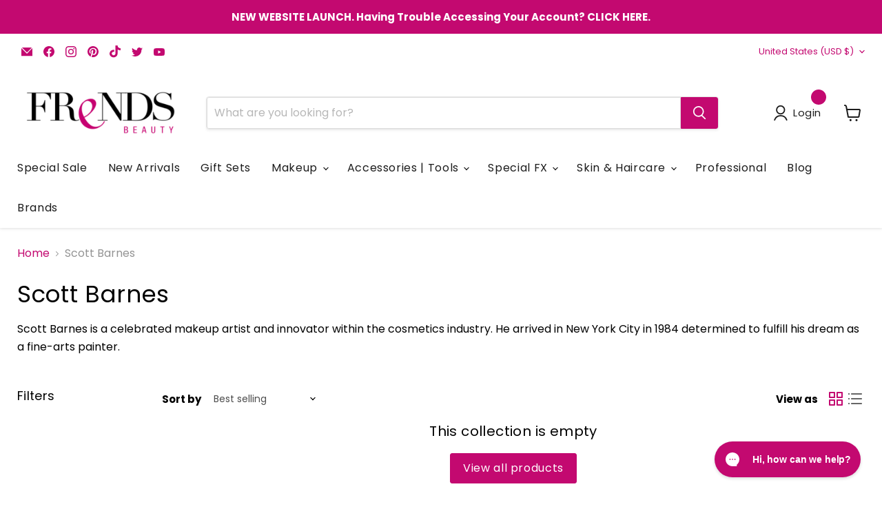

--- FILE ---
content_type: text/css
request_url: https://frendsbeauty.com/cdn/shop/t/26/assets/custom.css?v=154308968955274569311765366629
body_size: -94
content:
@media screen and (max-width: 767px){#collection-description .read-more,#collection-description .read-less{color:#c30970;cursor:pointer;font-size:14px}#collection-description .more-text,#collection-description .read-less{display:none}#collection-description .short-text{display:-webkit-box;-webkit-line-clamp:1;-webkit-box-orient:vertical;overflow:hidden;text-overflow:ellipsis;white-space:normal}#collection-description .full-text{display:none}}@media (min-width: 768px){#collection-description .read-more,#collection-description .read-less{display:none}#collection-description .more-text{display:inline}}.row{display:flex;flex-wrap:wrap;column-gap:20px;justify-content:center}.row .col{width:calc(1000% - 20px);text-align:center}@media (min-width: 768px){.row .col{width:calc(50% - 20px)}}.home-section--title,h2.rich-text-heading{font-size:32px}.button-primary.featured-collection__button,.image-with-text__button,.blogposts--footer-link.button-primary{letter-spacing:0;text-transform:uppercase}.blogposts--footer-link.button-primary:hover{color:#fff}.image-with-text__heading{font-size:40px}.button-wrapper{text-align:center}.article--excerpt-wrapper{text-align:left}.article--excerpt-wrapper{border:none;box-shadow:none}.article--excerpt-content{padding-left:0;padding-right:0}.home-section--content.logolist--inner .logolist--item{margin-top:0}.logos-list-carousel .slick-arrow{position:absolute;cursor:pointer;right:0;top:50%;transform:translateY(-50%);border:none;padding:0;width:48px;height:48px;background:transparent url(/cdn/shop/files/prev-arrow.png?v=1761798497) no-repeat center;background-size:48px}.logos-list-carousel{padding:0 50px}.logos-list-carousel .slick-prev{left:0;transform:translateY(-50%) rotate(180deg)}.read-more-content,.read-more-toggle{display:inline}.read-more-content .short-text{display:inline-block}.read-more-content p{margin:0}@media screen and (min-width: 1024px){.home-section--content .logolist--image{width:80%}}.product-block--collapsible-tab .collapsible-tab__heading h3{margin:0;font-size:16px;font-weight:700}.product-block--text .product-text p a{color:#c30970}
/*# sourceMappingURL=/cdn/shop/t/26/assets/custom.css.map?v=154308968955274569311765366629 */


--- FILE ---
content_type: text/javascript
request_url: https://frendsbeauty.com/cdn/shop/t/26/assets/custom.js?v=179374069014879225401761805943
body_size: -373
content:
jQuery(document).ready(function($){$(".logos-list-carousel").slick({dots:!1,infinite:!1,speed:300,slidesToShow:6,slidesToScroll:1,responsive:[{breakpoint:1024,settings:{slidesToShow:3,slidesToScroll:3,infinite:!0,dots:!1,arrows:!0}},{breakpoint:600,settings:{slidesToShow:2,slidesToScroll:2}}]}),$(".read-more-toggle").on("click",function(e){e.preventDefault();var $this=$(this),$parent=$this.closest(".read-more-content"),$longText=$parent.find(".long-text");$longText.is(":visible")?($longText.hide(),$this.text(" Read more")):($longText.show(),$this.text(" Read less"))});var $desc=$("#collection-description");if($desc.length&&$(window).width()<=767){var fullHTML=$desc.html().trim();$desc.html('<div class="short-text">'+fullHTML+'</div><div class="full-text" style="display:none;">'+fullHTML+'</div><a href="#" class="read-more">Read more</a><a href="#" class="read-less" style="display:none;">Read less</a>'),$desc.on("click",".read-more",function(e){e.preventDefault(),$desc.find(".short-text").hide(),$desc.find(".full-text").slideDown(),$(this).hide(),$desc.find(".read-less").show()}),$desc.on("click",".read-less",function(e){e.preventDefault(),$desc.find(".full-text").slideUp(function(){$desc.find(".short-text").show()}),$(this).hide(),$desc.find(".read-more").show()})}});
//# sourceMappingURL=/cdn/shop/t/26/assets/custom.js.map?v=179374069014879225401761805943
